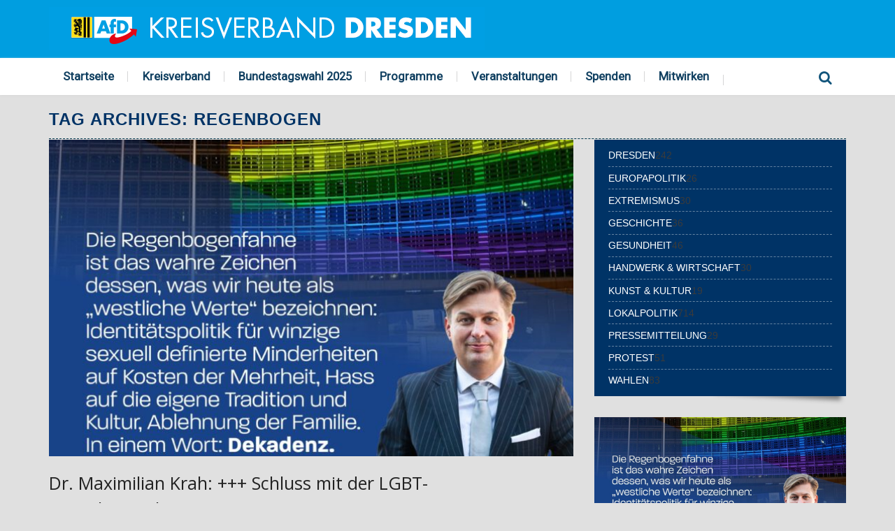

--- FILE ---
content_type: text/html; charset=UTF-8
request_url: https://afd-dd.de/tag/regenbogen/
body_size: 49871
content:
<!DOCTYPE html>
<!--[if lte IE 8]>              <html class="ie8 no-js" lang="de">     <![endif]-->
<!--[if IE 9]>					<html class="ie9 no-js" lang="de">     <![endif]-->
<!--[if !(IE)]><!-->			<html class="not-ie no-js" lang="de">  <!--<![endif]-->
	<head>
		<meta http-equiv="Content-Type" content="text/html; charset=UTF-8" />
		<meta name="viewport" content="width=device-width, initial-scale=1, maximum-scale=1" />
		<!--[if ie]><meta http-equiv='X-UA-Compatible' content="IE=edge,IE=9,IE=8,chrome=1" /><![endif]-->
		<link rel="shortcut icon" href="https://afd-dd.de/wp-content/uploads/2019/07/favicon-afd.ico" type="image/x-icon" />
		<link rel="alternate" type="application/rss+xml" title="AfD Kreisverband Dresden RSS Feed" href="https://afd-dd.de/feed/" />
		<link rel="pingback" href="https://afd-dd.de/xmlrpc.php" />

		
		<title>Regenbogen &#8211; AfD Kreisverband Dresden</title>
		<style type="text/css" media="print">#wpadminbar { display: none; }</style>
		<script type="text/javascript">
						var site_url = "https://afd-dd.de";
			var capcha_image_url = "https://afd-dd.de/wp-content/themes/diplomat/helper/capcha/image.php/";
			var template_directory = "https://afd-dd.de/wp-content/themes/diplomat/";
			var ajaxurl = "https://afd-dd.de/wp-admin/admin-ajax.php";
			var ajax_nonce = "f03ff6ff89";
			var lang_enter_correctly = "Please enter correct";
			var lang_sended_succsessfully = "Your message has been sent successfully!";
			var lang_server_failed = "Server failed. Send later";
			var lang_any = "Any";
			var lang_home = "Home";
			var lang_attach_more_else = "You cant add more else attachments!";
			var lang_loading = "Loading ...";
			var lang_mail_sending = "Mail sending ...";
			var charcount = "3";
			var widget_advanced_search = "1";
			var menu_advanced_search = "1";
			var fixed_menu = "1";
			var appearing_speed = "0";
		</script>
		<meta name='robots' content='max-image-preview:large' />
	<style>img:is([sizes="auto" i], [sizes^="auto," i]) { contain-intrinsic-size: 3000px 1500px }</style>
	<link rel='dns-prefetch' href='//fonts.googleapis.com' />
<link rel="alternate" type="application/rss+xml" title="AfD Kreisverband Dresden &raquo; Feed" href="https://afd-dd.de/feed/" />
<link rel="alternate" type="application/rss+xml" title="AfD Kreisverband Dresden &raquo; Kommentar-Feed" href="https://afd-dd.de/comments/feed/" />
<link rel="alternate" type="application/rss+xml" title="AfD Kreisverband Dresden &raquo; Regenbogen Schlagwort-Feed" href="https://afd-dd.de/tag/regenbogen/feed/" />
<script type="text/javascript">
/* <![CDATA[ */
window._wpemojiSettings = {"baseUrl":"https:\/\/s.w.org\/images\/core\/emoji\/16.0.1\/72x72\/","ext":".png","svgUrl":"https:\/\/s.w.org\/images\/core\/emoji\/16.0.1\/svg\/","svgExt":".svg","source":{"concatemoji":"https:\/\/afd-dd.de\/wp-includes\/js\/wp-emoji-release.min.js?ver=6.8.3"}};
/*! This file is auto-generated */
!function(s,n){var o,i,e;function c(e){try{var t={supportTests:e,timestamp:(new Date).valueOf()};sessionStorage.setItem(o,JSON.stringify(t))}catch(e){}}function p(e,t,n){e.clearRect(0,0,e.canvas.width,e.canvas.height),e.fillText(t,0,0);var t=new Uint32Array(e.getImageData(0,0,e.canvas.width,e.canvas.height).data),a=(e.clearRect(0,0,e.canvas.width,e.canvas.height),e.fillText(n,0,0),new Uint32Array(e.getImageData(0,0,e.canvas.width,e.canvas.height).data));return t.every(function(e,t){return e===a[t]})}function u(e,t){e.clearRect(0,0,e.canvas.width,e.canvas.height),e.fillText(t,0,0);for(var n=e.getImageData(16,16,1,1),a=0;a<n.data.length;a++)if(0!==n.data[a])return!1;return!0}function f(e,t,n,a){switch(t){case"flag":return n(e,"\ud83c\udff3\ufe0f\u200d\u26a7\ufe0f","\ud83c\udff3\ufe0f\u200b\u26a7\ufe0f")?!1:!n(e,"\ud83c\udde8\ud83c\uddf6","\ud83c\udde8\u200b\ud83c\uddf6")&&!n(e,"\ud83c\udff4\udb40\udc67\udb40\udc62\udb40\udc65\udb40\udc6e\udb40\udc67\udb40\udc7f","\ud83c\udff4\u200b\udb40\udc67\u200b\udb40\udc62\u200b\udb40\udc65\u200b\udb40\udc6e\u200b\udb40\udc67\u200b\udb40\udc7f");case"emoji":return!a(e,"\ud83e\udedf")}return!1}function g(e,t,n,a){var r="undefined"!=typeof WorkerGlobalScope&&self instanceof WorkerGlobalScope?new OffscreenCanvas(300,150):s.createElement("canvas"),o=r.getContext("2d",{willReadFrequently:!0}),i=(o.textBaseline="top",o.font="600 32px Arial",{});return e.forEach(function(e){i[e]=t(o,e,n,a)}),i}function t(e){var t=s.createElement("script");t.src=e,t.defer=!0,s.head.appendChild(t)}"undefined"!=typeof Promise&&(o="wpEmojiSettingsSupports",i=["flag","emoji"],n.supports={everything:!0,everythingExceptFlag:!0},e=new Promise(function(e){s.addEventListener("DOMContentLoaded",e,{once:!0})}),new Promise(function(t){var n=function(){try{var e=JSON.parse(sessionStorage.getItem(o));if("object"==typeof e&&"number"==typeof e.timestamp&&(new Date).valueOf()<e.timestamp+604800&&"object"==typeof e.supportTests)return e.supportTests}catch(e){}return null}();if(!n){if("undefined"!=typeof Worker&&"undefined"!=typeof OffscreenCanvas&&"undefined"!=typeof URL&&URL.createObjectURL&&"undefined"!=typeof Blob)try{var e="postMessage("+g.toString()+"("+[JSON.stringify(i),f.toString(),p.toString(),u.toString()].join(",")+"));",a=new Blob([e],{type:"text/javascript"}),r=new Worker(URL.createObjectURL(a),{name:"wpTestEmojiSupports"});return void(r.onmessage=function(e){c(n=e.data),r.terminate(),t(n)})}catch(e){}c(n=g(i,f,p,u))}t(n)}).then(function(e){for(var t in e)n.supports[t]=e[t],n.supports.everything=n.supports.everything&&n.supports[t],"flag"!==t&&(n.supports.everythingExceptFlag=n.supports.everythingExceptFlag&&n.supports[t]);n.supports.everythingExceptFlag=n.supports.everythingExceptFlag&&!n.supports.flag,n.DOMReady=!1,n.readyCallback=function(){n.DOMReady=!0}}).then(function(){return e}).then(function(){var e;n.supports.everything||(n.readyCallback(),(e=n.source||{}).concatemoji?t(e.concatemoji):e.wpemoji&&e.twemoji&&(t(e.twemoji),t(e.wpemoji)))}))}((window,document),window._wpemojiSettings);
/* ]]> */
</script>
<link rel='stylesheet' id='tmm_google_fonts-css' href='https://fonts.googleapis.com/css?family=Roboto+Slab%7CRoboto%7CPT+Serif%7CDroid+Serif%7COpen+Sans&#038;subset=latin%2Ccyrillic&#038;ver=6.8.3' type='text/css' media='all' />
<link rel='stylesheet' id='tmm_fontello-css' href='https://afd-dd.de/wp-content/plugins/tmm_content_composer/css/fontello.css?ver=6.8.3' type='text/css' media='all' />
<link rel='stylesheet' id='layerslider-css' href='https://afd-dd.de/wp-content/plugins/LayerSlider/assets/static/layerslider/css/layerslider.css?ver=6.11.2' type='text/css' media='all' />
<style id='wp-emoji-styles-inline-css' type='text/css'>

	img.wp-smiley, img.emoji {
		display: inline !important;
		border: none !important;
		box-shadow: none !important;
		height: 1em !important;
		width: 1em !important;
		margin: 0 0.07em !important;
		vertical-align: -0.1em !important;
		background: none !important;
		padding: 0 !important;
	}
</style>
<link rel='stylesheet' id='wp-block-library-css' href='https://afd-dd.de/wp-includes/css/dist/block-library/style.min.css?ver=6.8.3' type='text/css' media='all' />
<style id='classic-theme-styles-inline-css' type='text/css'>
/*! This file is auto-generated */
.wp-block-button__link{color:#fff;background-color:#32373c;border-radius:9999px;box-shadow:none;text-decoration:none;padding:calc(.667em + 2px) calc(1.333em + 2px);font-size:1.125em}.wp-block-file__button{background:#32373c;color:#fff;text-decoration:none}
</style>
<style id='global-styles-inline-css' type='text/css'>
:root{--wp--preset--aspect-ratio--square: 1;--wp--preset--aspect-ratio--4-3: 4/3;--wp--preset--aspect-ratio--3-4: 3/4;--wp--preset--aspect-ratio--3-2: 3/2;--wp--preset--aspect-ratio--2-3: 2/3;--wp--preset--aspect-ratio--16-9: 16/9;--wp--preset--aspect-ratio--9-16: 9/16;--wp--preset--color--black: #000000;--wp--preset--color--cyan-bluish-gray: #abb8c3;--wp--preset--color--white: #ffffff;--wp--preset--color--pale-pink: #f78da7;--wp--preset--color--vivid-red: #cf2e2e;--wp--preset--color--luminous-vivid-orange: #ff6900;--wp--preset--color--luminous-vivid-amber: #fcb900;--wp--preset--color--light-green-cyan: #7bdcb5;--wp--preset--color--vivid-green-cyan: #00d084;--wp--preset--color--pale-cyan-blue: #8ed1fc;--wp--preset--color--vivid-cyan-blue: #0693e3;--wp--preset--color--vivid-purple: #9b51e0;--wp--preset--gradient--vivid-cyan-blue-to-vivid-purple: linear-gradient(135deg,rgba(6,147,227,1) 0%,rgb(155,81,224) 100%);--wp--preset--gradient--light-green-cyan-to-vivid-green-cyan: linear-gradient(135deg,rgb(122,220,180) 0%,rgb(0,208,130) 100%);--wp--preset--gradient--luminous-vivid-amber-to-luminous-vivid-orange: linear-gradient(135deg,rgba(252,185,0,1) 0%,rgba(255,105,0,1) 100%);--wp--preset--gradient--luminous-vivid-orange-to-vivid-red: linear-gradient(135deg,rgba(255,105,0,1) 0%,rgb(207,46,46) 100%);--wp--preset--gradient--very-light-gray-to-cyan-bluish-gray: linear-gradient(135deg,rgb(238,238,238) 0%,rgb(169,184,195) 100%);--wp--preset--gradient--cool-to-warm-spectrum: linear-gradient(135deg,rgb(74,234,220) 0%,rgb(151,120,209) 20%,rgb(207,42,186) 40%,rgb(238,44,130) 60%,rgb(251,105,98) 80%,rgb(254,248,76) 100%);--wp--preset--gradient--blush-light-purple: linear-gradient(135deg,rgb(255,206,236) 0%,rgb(152,150,240) 100%);--wp--preset--gradient--blush-bordeaux: linear-gradient(135deg,rgb(254,205,165) 0%,rgb(254,45,45) 50%,rgb(107,0,62) 100%);--wp--preset--gradient--luminous-dusk: linear-gradient(135deg,rgb(255,203,112) 0%,rgb(199,81,192) 50%,rgb(65,88,208) 100%);--wp--preset--gradient--pale-ocean: linear-gradient(135deg,rgb(255,245,203) 0%,rgb(182,227,212) 50%,rgb(51,167,181) 100%);--wp--preset--gradient--electric-grass: linear-gradient(135deg,rgb(202,248,128) 0%,rgb(113,206,126) 100%);--wp--preset--gradient--midnight: linear-gradient(135deg,rgb(2,3,129) 0%,rgb(40,116,252) 100%);--wp--preset--font-size--small: 13px;--wp--preset--font-size--medium: 20px;--wp--preset--font-size--large: 36px;--wp--preset--font-size--x-large: 42px;--wp--preset--spacing--20: 0.44rem;--wp--preset--spacing--30: 0.67rem;--wp--preset--spacing--40: 1rem;--wp--preset--spacing--50: 1.5rem;--wp--preset--spacing--60: 2.25rem;--wp--preset--spacing--70: 3.38rem;--wp--preset--spacing--80: 5.06rem;--wp--preset--shadow--natural: 6px 6px 9px rgba(0, 0, 0, 0.2);--wp--preset--shadow--deep: 12px 12px 50px rgba(0, 0, 0, 0.4);--wp--preset--shadow--sharp: 6px 6px 0px rgba(0, 0, 0, 0.2);--wp--preset--shadow--outlined: 6px 6px 0px -3px rgba(255, 255, 255, 1), 6px 6px rgba(0, 0, 0, 1);--wp--preset--shadow--crisp: 6px 6px 0px rgba(0, 0, 0, 1);}:where(.is-layout-flex){gap: 0.5em;}:where(.is-layout-grid){gap: 0.5em;}body .is-layout-flex{display: flex;}.is-layout-flex{flex-wrap: wrap;align-items: center;}.is-layout-flex > :is(*, div){margin: 0;}body .is-layout-grid{display: grid;}.is-layout-grid > :is(*, div){margin: 0;}:where(.wp-block-columns.is-layout-flex){gap: 2em;}:where(.wp-block-columns.is-layout-grid){gap: 2em;}:where(.wp-block-post-template.is-layout-flex){gap: 1.25em;}:where(.wp-block-post-template.is-layout-grid){gap: 1.25em;}.has-black-color{color: var(--wp--preset--color--black) !important;}.has-cyan-bluish-gray-color{color: var(--wp--preset--color--cyan-bluish-gray) !important;}.has-white-color{color: var(--wp--preset--color--white) !important;}.has-pale-pink-color{color: var(--wp--preset--color--pale-pink) !important;}.has-vivid-red-color{color: var(--wp--preset--color--vivid-red) !important;}.has-luminous-vivid-orange-color{color: var(--wp--preset--color--luminous-vivid-orange) !important;}.has-luminous-vivid-amber-color{color: var(--wp--preset--color--luminous-vivid-amber) !important;}.has-light-green-cyan-color{color: var(--wp--preset--color--light-green-cyan) !important;}.has-vivid-green-cyan-color{color: var(--wp--preset--color--vivid-green-cyan) !important;}.has-pale-cyan-blue-color{color: var(--wp--preset--color--pale-cyan-blue) !important;}.has-vivid-cyan-blue-color{color: var(--wp--preset--color--vivid-cyan-blue) !important;}.has-vivid-purple-color{color: var(--wp--preset--color--vivid-purple) !important;}.has-black-background-color{background-color: var(--wp--preset--color--black) !important;}.has-cyan-bluish-gray-background-color{background-color: var(--wp--preset--color--cyan-bluish-gray) !important;}.has-white-background-color{background-color: var(--wp--preset--color--white) !important;}.has-pale-pink-background-color{background-color: var(--wp--preset--color--pale-pink) !important;}.has-vivid-red-background-color{background-color: var(--wp--preset--color--vivid-red) !important;}.has-luminous-vivid-orange-background-color{background-color: var(--wp--preset--color--luminous-vivid-orange) !important;}.has-luminous-vivid-amber-background-color{background-color: var(--wp--preset--color--luminous-vivid-amber) !important;}.has-light-green-cyan-background-color{background-color: var(--wp--preset--color--light-green-cyan) !important;}.has-vivid-green-cyan-background-color{background-color: var(--wp--preset--color--vivid-green-cyan) !important;}.has-pale-cyan-blue-background-color{background-color: var(--wp--preset--color--pale-cyan-blue) !important;}.has-vivid-cyan-blue-background-color{background-color: var(--wp--preset--color--vivid-cyan-blue) !important;}.has-vivid-purple-background-color{background-color: var(--wp--preset--color--vivid-purple) !important;}.has-black-border-color{border-color: var(--wp--preset--color--black) !important;}.has-cyan-bluish-gray-border-color{border-color: var(--wp--preset--color--cyan-bluish-gray) !important;}.has-white-border-color{border-color: var(--wp--preset--color--white) !important;}.has-pale-pink-border-color{border-color: var(--wp--preset--color--pale-pink) !important;}.has-vivid-red-border-color{border-color: var(--wp--preset--color--vivid-red) !important;}.has-luminous-vivid-orange-border-color{border-color: var(--wp--preset--color--luminous-vivid-orange) !important;}.has-luminous-vivid-amber-border-color{border-color: var(--wp--preset--color--luminous-vivid-amber) !important;}.has-light-green-cyan-border-color{border-color: var(--wp--preset--color--light-green-cyan) !important;}.has-vivid-green-cyan-border-color{border-color: var(--wp--preset--color--vivid-green-cyan) !important;}.has-pale-cyan-blue-border-color{border-color: var(--wp--preset--color--pale-cyan-blue) !important;}.has-vivid-cyan-blue-border-color{border-color: var(--wp--preset--color--vivid-cyan-blue) !important;}.has-vivid-purple-border-color{border-color: var(--wp--preset--color--vivid-purple) !important;}.has-vivid-cyan-blue-to-vivid-purple-gradient-background{background: var(--wp--preset--gradient--vivid-cyan-blue-to-vivid-purple) !important;}.has-light-green-cyan-to-vivid-green-cyan-gradient-background{background: var(--wp--preset--gradient--light-green-cyan-to-vivid-green-cyan) !important;}.has-luminous-vivid-amber-to-luminous-vivid-orange-gradient-background{background: var(--wp--preset--gradient--luminous-vivid-amber-to-luminous-vivid-orange) !important;}.has-luminous-vivid-orange-to-vivid-red-gradient-background{background: var(--wp--preset--gradient--luminous-vivid-orange-to-vivid-red) !important;}.has-very-light-gray-to-cyan-bluish-gray-gradient-background{background: var(--wp--preset--gradient--very-light-gray-to-cyan-bluish-gray) !important;}.has-cool-to-warm-spectrum-gradient-background{background: var(--wp--preset--gradient--cool-to-warm-spectrum) !important;}.has-blush-light-purple-gradient-background{background: var(--wp--preset--gradient--blush-light-purple) !important;}.has-blush-bordeaux-gradient-background{background: var(--wp--preset--gradient--blush-bordeaux) !important;}.has-luminous-dusk-gradient-background{background: var(--wp--preset--gradient--luminous-dusk) !important;}.has-pale-ocean-gradient-background{background: var(--wp--preset--gradient--pale-ocean) !important;}.has-electric-grass-gradient-background{background: var(--wp--preset--gradient--electric-grass) !important;}.has-midnight-gradient-background{background: var(--wp--preset--gradient--midnight) !important;}.has-small-font-size{font-size: var(--wp--preset--font-size--small) !important;}.has-medium-font-size{font-size: var(--wp--preset--font-size--medium) !important;}.has-large-font-size{font-size: var(--wp--preset--font-size--large) !important;}.has-x-large-font-size{font-size: var(--wp--preset--font-size--x-large) !important;}
:where(.wp-block-post-template.is-layout-flex){gap: 1.25em;}:where(.wp-block-post-template.is-layout-grid){gap: 1.25em;}
:where(.wp-block-columns.is-layout-flex){gap: 2em;}:where(.wp-block-columns.is-layout-grid){gap: 2em;}
:root :where(.wp-block-pullquote){font-size: 1.5em;line-height: 1.6;}
</style>
<link rel='stylesheet' id='tmm_theme_style-css' href='https://afd-dd.de/wp-content/themes/diplomat/css/styles.css?ver=6.8.3' type='text/css' media='all' />
<link rel='stylesheet' id='theme_child_style-css' href='https://afd-dd.de/wp-content/themes/diplomat-child/diplomat-child/style.css?ver=6.8.3' type='text/css' media='all' />
<link rel='stylesheet' id='tmm_custom2-css' href='https://afd-dd.de/wp-content/themes/diplomat/css/custom2.css?ver=6.8.3' type='text/css' media='all' />
<link rel='stylesheet' id='child-style-css' href='https://afd-dd.de/wp-content/themes/diplomat-child/diplomat-child/style.css?ver=6.8.3' type='text/css' media='all' />
<script type="text/javascript" src="https://afd-dd.de/wp-includes/js/jquery/jquery.min.js?ver=3.7.1" id="jquery-core-js"></script>
<script type="text/javascript" src="https://afd-dd.de/wp-includes/js/jquery/jquery-migrate.min.js?ver=3.4.1" id="jquery-migrate-js"></script>
<script type="text/javascript" src="https://afd-dd.de/wp-content/themes/diplomat/js/modernizr.min.js?ver=6.8.3" id="tmm_modernizr-js"></script>
<meta name="generator" content="Powered by LayerSlider 6.11.2 - Multi-Purpose, Responsive, Parallax, Mobile-Friendly Slider Plugin for WordPress." />
<!-- LayerSlider updates and docs at: https://layerslider.kreaturamedia.com -->
<link rel="https://api.w.org/" href="https://afd-dd.de/wp-json/" /><link rel="alternate" title="JSON" type="application/json" href="https://afd-dd.de/wp-json/wp/v2/tags/226" /><link rel="EditURI" type="application/rsd+xml" title="RSD" href="https://afd-dd.de/xmlrpc.php?rsd" />
<meta name="generator" content="WordPress 6.8.3" />
<style type="text/css" id="custom-background-css">
body.custom-background { background-color: #e0e0e0; }
</style>
	<link rel="icon" href="https://afd-dd.de/wp-content/uploads/2018/12/cropped-favicon-apple-touch-icon-afd-landesverband-sachsen-150x150-1-32x32.png" sizes="32x32" />
<link rel="icon" href="https://afd-dd.de/wp-content/uploads/2018/12/cropped-favicon-apple-touch-icon-afd-landesverband-sachsen-150x150-1-192x192.png" sizes="192x192" />
<link rel="apple-touch-icon" href="https://afd-dd.de/wp-content/uploads/2018/12/cropped-favicon-apple-touch-icon-afd-landesverband-sachsen-150x150-1-180x180.png" />
<meta name="msapplication-TileImage" content="https://afd-dd.de/wp-content/uploads/2018/12/cropped-favicon-apple-touch-icon-afd-landesverband-sachsen-150x150-1-270x270.png" />
		<style type="text/css" id="wp-custom-css">
			body {
    background: #f5f6f742;
    color: #3b3b3b;
    padding: 0;
    margin: 0;
    font-family: "Helvetica Neue",Helvetica,Arial,sans-serif;
    font-size: 0.875rem;
    font-weight: normal;
    font-style: normal;
    line-height: 1.7;
    position: relative;
}

.page-title {
    position: relative;
    margin-bottom: .0625rem;
    text-transform: uppercase;
    padding-bottom: 10px;
    border-bottom-width: 1px;
    border-bottom-style: dashed;
    border-bottom-color: #04384e;
}

.page-title h1 {
    color: #003366;
    margin-bottom: 5px;
    margin-top: 15px;
    line-height: 1;
    letter-spacing: 1px;
    font-family: "Helvetica Neue",Helvetica,Arial,sans-serif;
    font-size: 1.525rem;
    font-weight: 600;
}

.header.type-3 {
    background-color: #124162;
}

.header.type-1 {
    background-color: #124162;
}

.header.type-1 .header-top {
    background-color: #124162;
}
.header.type-1 .header-top {
    width: 100%;
    background-color: #124162;
    position: relative;
}

.header.type-3 .header-middle {
    background-color: #009EE0;
}
.header.type-1 .header-middle {
    background-color: #009EE0;
}

.header.type-3 .header-middle .header-middle-entry .logo {
    position: relative;
    padding: 0.15rem 0;
}


.item-overlay img {
 width: 100%;
-webkit-transform: rotateZ(0) scale(1);
transform: rotateZ(0) scale(1); 
-webkit-transition: -webkit-transform 0.0s ease, opacity 0.0s ease;
-moz-transition: -moz-transform 0.0s ease, opacity 0.0s ease;
-ms-transition: transform 0.0s ease, opacity 0.0s ease;
transition: transform 0.0s ease, opacity 0.0s ease;
}

.item-overlay:hover img {
width: 100%;
-webkit-transform: rotateZ(0) scale(1);
transform: rotateZ(0) scale(1); 
-webkit-transition: -webkit-transform 0.0s ease, opacity 0.35s ease;
    -moz-transition: -moz-transform 0.0s ease, opacity 0.0s ease;
    -ms-transition: transform 0.0s ease, opacity 0.0s ease;
transition: transform 0.0s ease, opacity 0.0s ease; 
}

#content {
    padding-top: 0.5rem;
    margin-bottom: 0.0rem;
}
.divider-3 {
    border-top: 0px solid #eee;
}

.header-bottom nav.navigation > .menu > ul > .current-menu-item > a, .header-bottom nav.navigation > .menu-primary-menu-container > ul > .current-menu-item > a, .header-bottom nav.navigation > .menu > ul > .current-menu-item > a:before, .header-bottom nav.navigation > .menu-primary-menu-container > ul > .current-menu-item > a:before, .header-bottom nav.navigation > .menu > ul > .current-menu-parent > a, .header-bottom nav.navigation > .menu-primary-menu-container > ul > .current-menu-parent > a, .header-bottom nav.navigation > .menu > ul > .current-menu-parent > a:before, .header-bottom nav.navigation > .menu-primary-menu-container > ul > .current-menu-parent > a:before, .header-bottom nav.navigation > .menu > ul > .current-menu-ancestor > a, .header-bottom nav.navigation > .menu-primary-menu-container > ul > .current-menu-ancestor > a, .header-bottom nav.navigation > .menu > ul > .current-menu-ancestor > a:before, .header-bottom nav.navigation > .menu-primary-menu-container > ul > .current-menu-ancestor > a:before, .header-bottom nav.navigation > .menu > ul > .current_page_item > a, .header-bottom nav.navigation > .menu-primary-menu-container > ul > .current_page_item > a, .header-bottom nav.navigation > .menu > ul > .current_page_item > a:before, .header-bottom nav.navigation > .menu-primary-menu-container > ul > .current_page_item > a:before, .header-bottom nav.navigation > .menu > ul > .current_page_parent > a, .header-bottom nav.navigation > .menu-primary-menu-container > ul > .current_page_parent > a, .header-bottom nav.navigation > .menu > ul > .current_page_parent > a:before, .header-bottom nav.navigation > .menu-primary-menu-container > ul > .current_page_parent > a:before, .header-bottom nav.navigation > .menu > ul > .current_page_ancestor > a, .header-bottom nav.navigation > .menu-primary-menu-container > ul > .current_page_ancestor > a, .header-bottom nav.navigation > .menu > ul > .current_page_ancestor > a:before, .header-bottom nav.navigation > .menu-primary-menu-container > ul > .current_page_ancestor > a:before {
    background-color: #036;
    color: #fff;
    left: 0;
	font-weight: bold;
}

.header-bottom nav.navigation > .menu > ul > li > a, .header-bottom nav.navigation > .menu-primary-menu-container > ul > li > a {
    position: relative;
    display: block;
    margin: 0;
    padding: 1.0625rem 1.5625rem;
    color: #114061;
		font-weight: bold;
    background-color: transparent;
    text-decoration: none;
    text-align: center;
    font-family: "Helvetica Neue",Helvetica,Arial,sans-serif;
    font-size: 0.9375rem;
    -webkit-transition: background-color 0.4s ease-in-out, color 0.4s ease-in-out;
    -moz-transition: background-color 0.4s ease-in-out, color 0.4s ease-in-out;
    -ms-transition: background-color 0.4s ease-in-out, color 0.4s ease-in-out;
    transition: background-color 0.4s ease-in-out, color 0.4s ease-in-out;
}

.block-with-icons {
    position: relative;
    width: 100%;
    margin: 0;
    padding: 0;
    list-style: none;
    margin-bottom: 0rem;
    display: -webkit-box;
    display: -moz-box;
    display: -ms-flexbox;
    display: -webkit-flex;
    display: flex;
    flex-flow: row wrap;
    -webkit-flex-flow: row wrap;
    justify-content: space-around;
}

.post-list.full-width > .medium-12 .post.post-alternate-3 .entry-header .entry-title, .owl-item .post.post-alternate-3 .entry-header .entry-title, .post.post-classic .entry-header .entry-title, .medium-8 > .post-list.full-width > .medium-12 .post.post-classic .entry-header .entry-title {
  font-size: 1.0rem;
	font-weight: bold;
}

.minibild {
    border-radius: 200px;
    -moz-border-radius: 200px;
    -webkit-border-radius: 200px;
    border: #cccccc 1px solid;
    box-shadow: 10px 10px 15px silver;
}

.header-bottom nav.navigation > .menu > ul > li > a, .header-bottom nav.navigation > .menu-primary-menu-container > ul > li > a {
    position: relative;
    display: block;
    margin: 0;
    padding: 0.625rem 1.2625rem;
    color: #114061;
    font-weight: bold;
    background-color: transparent;
    text-decoration: none;
    text-align: center;
    font-family: "Roboto";
    font-size: 1.0375rem;
    -webkit-transition: background-color 0.4s ease-in-out, color 0.4s ease-in-out;
    -moz-transition: background-color 0.4s ease-in-out, color 0.4s ease-in-out;
    -ms-transition: background-color 0.4s ease-in-out, color 0.4s ease-in-out;
    transition: background-color 0.4s ease-in-out, color 0.4s ease-in-out;
}

.header-bottom nav.navigation > .menu > ul > li > .sub-menu li a, .header-bottom nav.navigation > .menu-primary-menu-container > ul > li > .sub-menu li a, .header-bottom nav.navigation > .menu > ul > li > ul li a, .header-bottom nav.navigation > .menu-primary-menu-container > ul > li > ul li a, .header-bottom nav.navigation > .menu > ul > li .mega-menu > ul li li > a, .header-bottom nav.navigation > .menu-primary-menu-container > ul > li .mega-menu > ul li li > a {
    display: block;
    color: #969696;
    line-height: 1;
    font-family: "Roboto";
    font-size: 14px;
    -webkit-transition: color 0.4s ease-in-out, background-color 0.4s ease-in-out;
    -moz-transition: color 0.4s ease-in-out, background-color 0.4s ease-in-out;
    -ms-transition: color 0.4s ease-in-out, background-color 0.4s ease-in-out;
    transition: color 0.4s ease-in-out, background-color 0.4s ease-in-out;
}

.header.type-3 .header-middle .header-middle-entry .logo {
    position: relative;
    padding: 0.65rem 0;
}

.header-bottom nav.navigation > .menu > ul > li > .sub-menu, .header-bottom nav.navigation > .menu-primary-menu-container > ul > li > .sub-menu, .header-bottom nav.navigation > .menu > ul > li > ul, .header-bottom nav.navigation > .menu-primary-menu-container > ul > li > ul {
    top: 53px;
    left: 0;
}


@media only screen and (min-width: 64.063em)
.large-8 {
    width: 70%;
}
@media only screen and (min-width: 48.063em)
.medium-8 {
    width: 70%;
}

@media only screen and (min-width: 64.063em)
.large-4 {
    width: 30%;
}

@media only screen and (min-width: 48.063em)
.medium-4 {
    width: 30%;
}

.post {
    position: relative;
    background-color: transparent;
    padding-bottom: 1.25rem;
    margin-bottom: 3.125rem;
    border-bottom: 2px solid #ccc;
}

.section-title {
    color: #969696;
    text-transform: uppercase;
    margin-bottom: 2.5rem;
    font-size: 1.625rem;
    font-weight: bold;
    padding-top: 0.625rem;
    padding-bottom: 0.75rem;
    border-bottom: 2px solid #ccc;
    border-top: 1px dashed #ababab;
}

#sidebar .widget .widget-title {
    background-color: #036;
    color: #fff;
    padding: 0.4375rem 1.25rem;
}

#sidebar .widget.widget_categories ul:not(.children) {
    position: relative;
    background-color: #036;
    padding: 0.4375rem 1.25rem;
}

.block-with-icons li a {
    display: block;
    padding: 2rem 1.25rem 1.1rem 1.25rem;
    text-align: center;
    background-color: #f5f4f6;
    position: relative;
    -webkit-transition: background-color 0.35s ease-out 0.1s;
    -moz-transition: background-color 0.35s ease-out 0.1s;
    -ms-transition: background-color 0.35s ease-out 0.1s;
    transition: background-color 0.35s ease-out 0.1s;
}

.block-with-icons li:first-child a {
    background: #f5f4f6;
}

.block-with-icons li:nth-child(2) a {
    background: #f5f4f6;
}

.block-with-icons li:nth-child(3) a {
    background: #f5f4f6;
}

.block-with-icons li a h5 {
    position: relative;
    font-size: 1.475rem;
    font-weight: normal;
    margin-bottom: 0;
    line-height: 1;
    z-index: 1;
    -webkit-transition: color 0.35s ease-out 0.1s;
    -moz-transition: color 0.35s ease-out 0.1s;
    -ms-transition: color 0.35s ease-out 0.1s;
    transition: color 0.35s ease-out 0.1s;
}

.block-with-icons li a i {
    position: absolute;
    top: 0px;
    left: 50%;
    margin-left: -20px;
    color: #c3c3c4;
    content: "";
    z-index: 0;
    font-family: 'fontello';
    font-size: 1.4rem;
    -webkit-transform: scale(1);
    transform: scale(1);
    -webkit-transition: -webkit-transform 0.35s ease-out, opacity 0.35s ease-out, color 0.35s ease-out;
    -moz-transition: -moz-transform 0.35s ease-out, opacity 0.35s ease-out, color 0.35s ease-out;
    -ms-transition: transform 0.35s ease-out, opacity 0.35s ease-out, color 0.35s ease-out;
    transition: transform 0.35s ease-out, opacity 0.35s ease-out, color 0.35s ease-out;
}

.block-with-icons:after {
    position: absolute;
    bottom: 18px;
    right: 6px;
    left: auto;
    width: 0%;
    top: 61%;
    max-width: 300px;
    background: #6e6e6e;
    content: "";
    -webkit-box-shadow: 0 16px 6px #6e6e6e;
    -moz-box-shadow: 0 16px 6px #6e6e6e;
    -ms-box-shadow: 0 16px 6px #6e6e6e;
    box-shadow: 0 16px 6px #6e6e6e;
    -webkit-transform: rotate(3deg);
    transform: rotate(3deg);
}

.block-with-icons:before {
    position: absolute;
    bottom: 18px;
    left: 6px;
    right: auto;
    width: 0%;
    top: 61%;
    max-width: 300px;
    background: #6e6e6e;
    content: "";
    -webkit-box-shadow: 0 16px 6px #6e6e6e;
    -moz-box-shadow: 0 16px 6px #6e6e6e;
    -ms-box-shadow: 0 16px 6px #6e6e6e;
    box-shadow: 0 16px 6px #6e6e6e;
    -webkit-transform: rotate(-3deg);
    transform: rotate(-3deg);
}

.widget p {
    text-align: center;
    color: #003366;
    font-size: 14px;
}

.wp-caption-text {
    visibility: initial;
}

.submit-search {
    position: absolute;
    bottom: 0;
    right: 0;
    width: 60px;
    height: 110%;
    text-align: center;
    font-size: 0;
    background-color: transparent;
    border: none;
    -webkit-appearance: none;
    outline: none;
}

input[type="text"], input[type="email"], input[type="tel"], input[type="number"], input[type="password"], input[type="datetime"], input[type="datetime-local"], input[type="date"], input[type="month"], input[type="time"], input[type="week"], input[type="url"], input[type="search"], input[type="color"], textarea, select {
    display: inline-block;
    padding: 0.6rem 0.4rem;
    color: #777;
    width: 100%;
    outline: 0;
    border: 0;
    background-color: #ffffff;
    font-family: "Roboto", sans-serif;
    font-size: 0.75rem;
    font-weight: normal;
    font-style: normal;
    -webkit-transition: all 0.35s ease-in;
    -moz-transition: all 0.35s ease-in;
    -ms-transition: all 0.35s ease-in;
    transition: all 0.35s ease-in;
    -webkit-box-shadow: 0 1px 5px 1px #ddd;
    -moz-box-shadow: 0 1px 5px 1px #ddd;
    -ms-box-shadow: 0 1px 5px 1px #ddd;
    box-shadow: 0 1px 5px 1px #ddd;
	border-radius: 6px;
}
.post {
    position: relative;
    background-color: transparent;
    padding-bottom: 0.1rem;
    margin-bottom: 3.125rem;
    border-bottom: 2px solid #ccc;
}
#sidebar .widget.widget_categories ul:not(.children) li {
    position: relative;
    padding: 0.1rem 0;
    border-bottom-width: 1px;
    border-bottom-style: dashed;
    border-bottom-color: rgba(250, 250, 250, 0.4);
}

.tribe-events-list-widget .tribe-event-title {
    margin-bottom: 5px;
    margin-top: 0;
}

.tribe-events-list-widget .tribe-events-list-widget-events {
    padding: 0 0.0rem;
    margin-bottom: 0.25rem;
    border-bottom: 1px;
    border-bottom-color: #ccc;
}

#footer .footer-top {
    padding: 3.75rem 0;
    background-color: #036;
    color: #fff;
}		</style>
			</head>

	<body class="archive tag tag-regenbogen tag-226 custom-background wp-theme-diplomat wp-child-theme-diplomat-childdiplomat-child header-fixed animated">

	<div id="fb-root"></div>
	<script>(function(d, s, id) {
			var js, fjs = d.getElementsByTagName(s)[0];
			if (d.getElementById(id)) return;
			js = d.createElement(s); js.id = id;
			js.src = "//connect.facebook.net/en_US/sdk.js#xfbml=1&version=v2.4";
			fjs.parentNode.insertBefore(js, fjs);
		}(document, 'script', 'facebook-jssdk'));</script>

       
		<div id="fb-root"></div>
                	
        <!-- - - - - - - - - - - - - - Wrapper - - - - - - - - - - - - - - - - -->

        <div id="wrapper">

	        <!-- - - - - - - - - - - - - Mobile Menu - - - - - - - - - - - - - - -->

	        <nav id="mobile-advanced" class="mobile-advanced"></nav>

	        <!-- - - - - - - - - - - - end Mobile Menu - - - - - - - - - - - - - -->
                
            <!-- - - - - - - - - - - - Header - - - - - - - - - - - - - -->

            
<header id="header" class="header type-3">

	<div class="header-top">

		<div class="row">

			<div class="large-12 columns">

				
<ul class="social-icons">

	
</ul><!--/ .social-icons-->
			</div>

		</div><!--/ .row-->

	</div><!--/ .header-top-->

	<div class="header-middle">

		<div class="row">

			<div class="large-12 columns">
				<div class="header-middle-entry">

						<div class="logo">
		<a class="tmm_logo" title="Typisch Dresden" href="https://afd-dd.de">
			<img src="https://afd-dd.de/wp-content/uploads/2019/04/banner_afd_KVD-1.png" alt="Typisch Dresden" />
		</a>
	</div>
	
					<div class="account">

						
						<!-- - - - - - - - - - - - - Donate Button - - - - - - - - - - - - - - -->

							
						<!-- - - - - - - - - - - - - end Donate Button - - - - - - - - - - - - -->

					</div>

				</div>
			</div>

		</div><!--/ .row-->

	</div><!--/ .header-middle-->

	<div class="header-bottom">

		<div class="row">

			<div class="large-12 columns">

				<nav id="navigation" class="navigation top-bar" data-topbar role="navigation">

						<div class="menu-primary-menu-container"><ul id="menu-primary-menu" class="menu"><li id="menu-item-7782" class="menu-item menu-item-type-custom menu-item-object-custom menu-item-home menu-item-7782"><a href="https://afd-dd.de/">Startseite</a></li>
<li id="menu-item-5257" class="menu-item menu-item-type-custom menu-item-object-custom menu-item-has-children menu-item-5257"><a href="#">Kreisverband</a>
<ul class="sub-menu">
	<li id="menu-item-299" class="menu-item menu-item-type-post_type menu-item-object-page menu-item-299"><a href="https://afd-dd.de/kreisvorstand/">Kreisvorstand</a></li>
	<li id="menu-item-168" class="menu-item menu-item-type-post_type menu-item-object-page menu-item-168"></li>
	<li id="menu-item-324" class="menu-item menu-item-type-post_type menu-item-object-page menu-item-324"><a href="https://afd-dd.de/satzung/">Satzung des AfD-Kreisverbandes Dresden</a></li>
	<li id="menu-item-6337" class="menu-item menu-item-type-post_type menu-item-object-page menu-item-6337"><a href="https://afd-dd.de/ortsgruppen-des-dresdner-kreisverbandes/">Ortsgruppen</a></li>
	<li id="menu-item-5694" class="menu-item menu-item-type-taxonomy menu-item-object-category menu-item-5694"><a href="https://afd-dd.de/category/pressemitteilung/">Pressemitteilung</a></li>
</ul>
</li>
<li id="menu-item-10249" class="menu-item menu-item-type-custom menu-item-object-custom menu-item-has-children menu-item-10249"><a href="#">Bundestagswahl 2025</a>
<ul class="sub-menu">
	<li id="menu-item-10273" class="menu-item menu-item-type-post_type menu-item-object-page menu-item-10273"><a href="https://afd-dd.de/afd-wahlprogramm-2025/">AfD-Wahlprogramm 2025</a></li>
	<li id="menu-item-10252" class="menu-item menu-item-type-post_type menu-item-object-page menu-item-10252"><a href="https://afd-dd.de/wahlkreis158/">Thomas Ladzinski &#8211; Kandidat Wahlkreis 158 (Dresden I)</a></li>
	<li id="menu-item-10257" class="menu-item menu-item-type-post_type menu-item-object-page menu-item-10257"><a href="https://afd-dd.de/matthias-rentzsch-kandidat-wahlkreis-159-dresden-ii-bautzen-ii/">Matthias Rentzsch– Kandidat Wahlkreis 159 (Dresden II &#8211; Bautzen II)</a></li>
</ul>
</li>
<li id="menu-item-560" class="menu-item menu-item-type-custom menu-item-object-custom menu-item-has-children menu-item-560"><a href="#">Programme</a>
<ul class="sub-menu">
	<li id="menu-item-281" class="menu-item menu-item-type-post_type menu-item-object-page menu-item-281"><a href="https://afd-dd.de/afd-parteiprogramm/">AfD Parteiprogramm</a></li>
	<li id="menu-item-9618" class="menu-item menu-item-type-post_type menu-item-object-page menu-item-9618"><a href="https://afd-dd.de/kommunalwahlprogramm-2024/">Kommunalwahlprogramm 2024</a></li>
	<li id="menu-item-9620" class="menu-item menu-item-type-post_type menu-item-object-page menu-item-9620"><a href="https://afd-dd.de/kommunalwahlprogramm-hoerbuch/">Kommunalwahlprogramm als Hörbuch</a></li>
	<li id="menu-item-6468" class="menu-item menu-item-type-post_type menu-item-object-page menu-item-6468"><a href="https://afd-dd.de/6460-2/">Programm zur Landtagswahl 2024</a></li>
</ul>
</li>
<li id="menu-item-651" class="menu-item menu-item-type-custom menu-item-object-custom menu-item-651"><a href="https://afd-dd.de/veranstaltung/">Veranstaltungen</a></li>
<li id="menu-item-43" class="menu-item menu-item-type-post_type menu-item-object-page menu-item-43"><a href="https://afd-dd.de/spenden/">Spenden</a></li>
<li id="menu-item-669" class="menu-item menu-item-type-post_type menu-item-object-page menu-item-669"><a href="https://afd-dd.de/mitmachen/">Mitwirken</a></li>
<li id="menu-item-7845" class="menu-item menu-item-type-post_type menu-item-object-page menu-item-7845"></li>
</ul></div>						

<div class="search-form-nav">
	<form method="get" id="searchform-6970fde5ce267" action="https://afd-dd.de/">
		<fieldset>
			<input placeholder="Search" type="text" name="s" autocomplete="off" value="" class="advanced_search" />
			<button type="submit" class="submit-search">Search</button>
		</fieldset>
	</form>
</div>

						
				</nav><!--/ .navigation-->


			</div>

		</div><!--/ .row-->

	</div><!--/ .header-bottom-->

</header><!--/ #header-->

            <!-- - - - - - - - - - - - end Header - - - - - - - - - - - - - -->
                

			<!-- - - - - - - - - - - - - - Main - - - - - - - - - - - - - - - - -->

	        
			<main id="content" class="row sbr">

				
	<div class="large-12 columns">
		<div class="page-title">

			
				


				
													

				
					
																			
													<h1>
																	Tag Archives: <span>Regenbogen</span>
															</h1>

						
					
							

			
		</div>
	</div>


				<section id="main" class="medium-8 large-8 columns">
	<div id="post-area">
	
		<article id="post-7863" class="post full-width post-7863 type-post status-publish format-standard has-post-thumbnail hentry category-kultur category-wahlen tag-regenbogen">

			
	<a href="https://afd-dd.de/dr-maximilian-krah-schluss-mit-der-lgbt-dauerberieselung/" class="image-post item-overlay " >
		<img  src="https://afd-dd.de/wp-content/uploads/2021/06/Max_n_-745x450.jpg" alt="Dr. Maximilian Krah: +++ Schluss mit der LGBT-Dauerberieselung! +++" />
	</a>

	
			
				<header class="entry-header">

					<h2 class="entry-title"><a href="https://afd-dd.de/dr-maximilian-krah-schluss-mit-der-lgbt-dauerberieselung/">Dr. Maximilian Krah: +++ Schluss mit der LGBT-Dauerberieselung! +++</a></h2>

				</header>

				<div class="entry-content">
					<p>
Seit Tagen wird darüber diskutiert, ob das Stadion in München vor dem EM-Spiel Deutschlands gegen Ungarn in Regenbogenfarben beleuchtet werden soll. Die UEFA hat diese Beleuchtung nun verboten. Dr. Maximilian Krah, Außenpolitischer Sprecher unserer Delegation im EU-Parlament, äußert sich hierzu wie folgt:


,,Ich teile die Bedenken des ungarischen Außenministers  ...</p>				</div>

			
			<footer class="entry-footer">
							</footer>

		</article>

			</div>
	<!-- - - - - - - - - - - - Pagination - - - - - - - - - - - - - - -->
<!-- - - - - - - - - - - end Pagination - - - - - - - - - - - - - -->

	</section>

	<aside id="sidebar" class="medium-4 large-4 columns"><div id="categories-2" class="widget widget_categories"><h3 class="widget-title">Kategorien</h3>
			<ul>
					<li class="cat-item cat-item-20"><a href="https://afd-dd.de/category/dresden/">Dresden</a><span>242</span>
</li>
	<li class="cat-item cat-item-302"><a href="https://afd-dd.de/category/europapolitik/">Europapolitik</a><span>26</span>
</li>
	<li class="cat-item cat-item-200"><a href="https://afd-dd.de/category/extremismus/">Extremismus</a><span>30</span>
</li>
	<li class="cat-item cat-item-188"><a href="https://afd-dd.de/category/geschichte/">Geschichte</a><span>36</span>
</li>
	<li class="cat-item cat-item-213"><a href="https://afd-dd.de/category/gesundheit/">Gesundheit</a><span>46</span>
</li>
	<li class="cat-item cat-item-22"><a href="https://afd-dd.de/category/wirtschaft/">Handwerk &amp; Wirtschaft</a><span>30</span>
</li>
	<li class="cat-item cat-item-116"><a href="https://afd-dd.de/category/kultur/">Kunst &amp; Kultur</a><span>19</span>
</li>
	<li class="cat-item cat-item-18"><a href="https://afd-dd.de/category/politik/">Lokalpolitik</a><span>714</span>
</li>
	<li class="cat-item cat-item-154"><a href="https://afd-dd.de/category/pressemitteilung/">Pressemitteilung</a><span>29</span>
</li>
	<li class="cat-item cat-item-307"><a href="https://afd-dd.de/category/protest/">Protest</a><span>51</span>
</li>
	<li class="cat-item cat-item-219"><a href="https://afd-dd.de/category/wahlen/">Wahlen</a><span>83</span>
</li>
			</ul>

			</div><div class="widget widget_video">

	
<div class="image-post">

					<img src="https://afd-dd.de/wp-content/uploads/2021/06/Max_n_-1036x576.jpg" alt="Unsupported video format" />
			
</div>
			<h4 class="widget-title">Video Title</h4>
	
</div><!--/ .widget-container--><div id="custom_html-10" class="widget_text widget widget_custom_html"><h3 class="widget-title">Aufnahmeantrag</h3><div class="textwidget custom-html-widget">Aufnahmeantrag für Neumitglieder<p>
</p>

Um die Aufnahme in die Alternative für Deutschland beantragen zu können, dürfen Sie keiner konkurrierenden Partei, keinen rechtsextremen, linksextremen oder ausländerfeindlichen Organisationen angehören und müssen sich vorbehaltlos zur freiheitlich-demokratischen Grundordnung der Bundesrepublik Deutschland bekennen.
<ppmg src="https://afdsachsen.de/assets/contao/images/iconPDF.gif" width="18" height="18" alt="" class="mime_icon"> <a href="https://afd-dd.de/wp-content/uploads/2026/01/Mitgliedsantrag.pdf" title="Die Datei AfD_Sachsen_Aufnahmeantrag_LAY_29-06.pdf herunterladen">Aufnahmeantrag fuer Neumitglieder.pdf <span class="size">(100 KiB)</span></a></div></div></aside>

	
	<div id="subscribeDialog" class="dialog">
		<div class="dialog-overlay"></div>
		<div class="dialog-content">
			<div class="morph-shape">
				<svg xmlns="http://www.w3.org/2000/svg" width="100%" height="100%" viewBox="0 0 560 280" preserveAspectRatio="none">
					<rect x="3" y="3" fill="none" width="556" height="276"/>
				</svg>
			</div>
			<div class="dialog-inner">
				<p class="message"></p>
				<i class="action-close" data-dialog-close>Close</i>
			</div>
			<div class="dialog-error" style="display: none;"></div>
		</div>
	</div>

</main><!--/ #content -->

<!-- - - - - - - - - - - - - end Main - - - - - - - - - - - - - - - - -->

<!-- - - - - - - - - - - - - - - Footer - - - - - - - - - - - - - - - - -->

<footer id="footer">

	
	<div class="footer-top">

		<div class="row">

			<div class="large-4 columns">

				<div id="text-2" class="widget widget_text"><h3 class="widget-title">ALTERNATIVE FÜR DEUTSCHLAND KREISVERBAND DRESDEN</h3>			<div class="textwidget"><div class="our_contacts">
<ul>
<li>Österreicher Str. 69, 01279 Dresden</li>
<li>Telefon: +49 351 64753131</li>
<li>E-Mail:  Geschaeftsstelle(at)afd-dd.de</li>
</ul>
</div>
<p style="position: fixed; top: 50%; left: 50%; opacity: 0; pointer-events: none; transform: translate(-50%, -50%);">Vavada Casino ist eine moderne Online-Spielplattform, die eine breite Auswahl an Spielautomaten, Tischspielen und Live-Dealer-Angeboten bietet. Das Casino legt großen Wert auf Sicherheit und Fairness, sodass Spieler ihre Lieblingsspiele in einer geschützten Umgebung genießen können. Mit attraktiven Bonusaktionen und einem benutzerfreundlichen Design richtet sich <a href="https://makeup-bygabby.com/india.html">Vavada</a> sowohl an Einsteiger als auch an erfahrene Glücksspieler. Die Plattform unterstützt verschiedene Zahlungsmethoden und bietet einen zuverlässigen Kundensupport, um ein angenehmes Spielerlebnis zu gewährleisten.</p>
</div>
		</div>
			</div>

			<div class="large-4 columns">

				<div id="nav_menu-2" class="widget widget_nav_menu"><h3 class="widget-title">Informationen</h3><div class="menu-informationen-container"><ul id="menu-informationen" class="menu"><li id="menu-item-5202" class="menu-item menu-item-type-post_type menu-item-object-page menu-item-5202"><a href="https://afd-dd.de/impressum/">Impressum</a></li>
<li id="menu-item-665" class="menu-item menu-item-type-post_type menu-item-object-page menu-item-privacy-policy menu-item-665"><a rel="privacy-policy" href="https://afd-dd.de/datenschutz/">Datenschutz</a></li>
<li id="menu-item-5329" class="menu-item menu-item-type-post_type menu-item-object-page menu-item-5329"><a href="https://afd-dd.de/spenden/">Spenden</a></li>
</ul></div></div>
			</div>

			<div class="large-4 columns">

				<div id="custom_html-11" class="widget_text widget widget_custom_html"><h3 class="widget-title">Netzwerke</h3><div class="textwidget custom-html-widget"><a href="https://www.facebook.com/afddresden/" target="_blank"><img src="https://afd-dd.de/wp-content/uploads/2020/02/facebook.png" alt="Facebook" height="50" width="50" /></a>
<a href="https://www.youtube.com/c/AfDFraktionimS%C3%A4chsischenLandtag/featured" target="_blank"><img src="https://afd-dd.de/wp-content/uploads/2020/02/youtube.png"  alt="Youtube" height="50" width="50" /></a>
<a href="https://t.me/afddresden" target="_blank"><img src="https://afd-dd.de/wp-content/uploads/2020/02/telegram.png"  alt="Telegram" height="50" width="50"/></a></div></div>
			</div>

		</div><!--/ .row-->

	</div><!--/ .footer-top-->

	
	<div class="footer-bottom">

		<div class="row">

			<div class="large-6 columns">
				<div class="copyright">
					Copyright &Acirc;&copy; 2024. AfD Dresden				</div><!--/ .copyright-->
			</div>

			<div class="large-3 large-offset-3 columns">
				<div class="developed">
					Developed by <a target="_blank" href="http://webtemplatemasters.com">ThemeMakers</a>
				</div><!--/ .developed-->
			</div>

		</div><!--/ .row-->

	</div><!--/ .footer-bottom-->

</footer><!--/ #footer-->

<!-- - - - - - - - - - - - - end Footer - - - - - - - - - - - - - -->

</div><!--/ #wrapper-->

<!-- - - - - - - - - - - - end Wrapper - - - - - - - - - - - - - - -->

<script type="speculationrules">
{"prefetch":[{"source":"document","where":{"and":[{"href_matches":"\/*"},{"not":{"href_matches":["\/wp-*.php","\/wp-admin\/*","\/wp-content\/uploads\/*","\/wp-content\/*","\/wp-content\/plugins\/*","\/wp-content\/themes\/diplomat-child\/diplomat-child\/*","\/wp-content\/themes\/diplomat\/*","\/*\\?(.+)"]}},{"not":{"selector_matches":"a[rel~=\"nofollow\"]"}},{"not":{"selector_matches":".no-prefetch, .no-prefetch a"}}]},"eagerness":"conservative"}]}
</script>
<script type="text/javascript" src="https://afd-dd.de/wp-content/plugins/tmm_content_composer/js/front.min.js?ver=6.8.3" id="tmm_layout_constructor-js"></script>
<script type="text/javascript" src="https://afd-dd.de/wp-content/themes/diplomat/js/vendor-min.js?ver=6.8.3" id="tmm_vendor-js"></script>
<script type="text/javascript" id="layerslider-utils-js-extra">
/* <![CDATA[ */
var LS_Meta = {"v":"6.11.2","fixGSAP":"1"};
/* ]]> */
</script>
<script type="text/javascript" src="https://afd-dd.de/wp-content/plugins/LayerSlider/assets/static/layerslider/js/layerslider.utils.js?ver=6.11.2" id="layerslider-utils-js"></script>
<script type="text/javascript" src="https://afd-dd.de/wp-content/plugins/LayerSlider/assets/static/layerslider/js/layerslider.kreaturamedia.jquery.js?ver=6.11.2" id="layerslider-js"></script>
<script type="text/javascript" src="https://afd-dd.de/wp-content/plugins/LayerSlider/assets/static/layerslider/js/layerslider.transitions.js?ver=6.11.2" id="layerslider-transitions-js"></script>
<script type="text/javascript" src="https://afd-dd.de/wp-content/uploads/layerslider.custom.transitions.js?ver=6.11.2" id="ls-user-transitions-js"></script>

</body>
</html>
